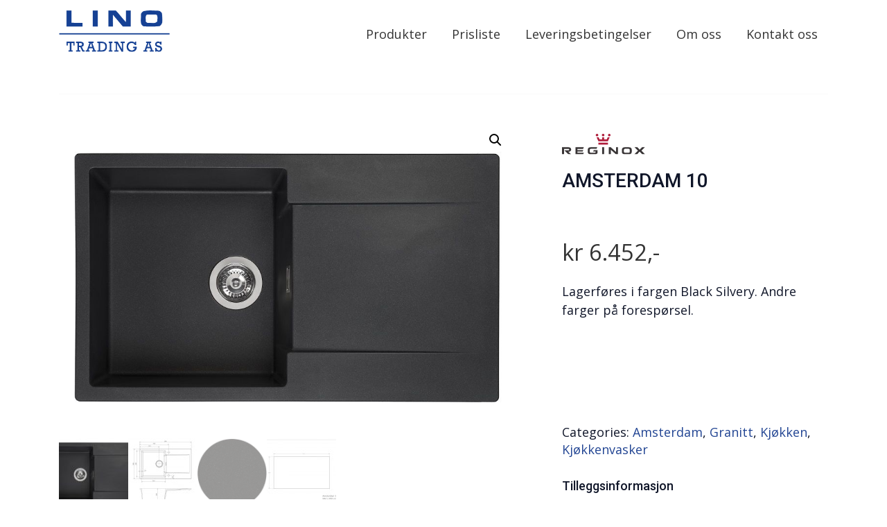

--- FILE ---
content_type: text/html; charset=UTF-8
request_url: https://lino.no/produkter/kjokken/kjokkenvasker/amsterdam-10/
body_size: 11890
content:
<!DOCTYPE html>
<html lang="en">
  <head>
    <meta name='robots' content='index, follow, max-image-preview:large, max-snippet:-1, max-video-preview:-1' />

	<!-- This site is optimized with the Yoast SEO plugin v26.7 - https://yoast.com/wordpress/plugins/seo/ -->
	<title>AMSTERDAM 10 | Lino Trading</title>
	<link rel="canonical" href="https://lino.no/produkter/kjokken/kjokkenvasker/amsterdam-10/" />
	<meta property="og:locale" content="en_US" />
	<meta property="og:type" content="article" />
	<meta property="og:title" content="AMSTERDAM 10 | Lino Trading" />
	<meta property="og:description" content="Lagerføres i fargen Black Silvery. Andre farger på forespørsel.  &nbsp;  &nbsp;" />
	<meta property="og:url" content="https://lino.no/produkter/kjokken/kjokkenvasker/amsterdam-10/" />
	<meta property="og:site_name" content="Lino Trading" />
	<meta property="article:publisher" content="https://www.facebook.com/LinoTradingAS/" />
	<meta property="article:modified_time" content="2025-02-25T13:10:41+00:00" />
	<meta property="og:image" content="https://lino.no/wp-content/uploads/2018/04/R30929_1.jpg" />
	<meta property="og:image:width" content="943" />
	<meta property="og:image:height" content="572" />
	<meta property="og:image:type" content="image/jpeg" />
	<meta name="twitter:card" content="summary_large_image" />
	<meta name="twitter:label1" content="Est. reading time" />
	<meta name="twitter:data1" content="1 minute" />
	<script type="application/ld+json" class="yoast-schema-graph">{"@context":"https://schema.org","@graph":[{"@type":"WebPage","@id":"https://lino.no/produkter/kjokken/kjokkenvasker/amsterdam-10/","url":"https://lino.no/produkter/kjokken/kjokkenvasker/amsterdam-10/","name":"AMSTERDAM 10 | Lino Trading","isPartOf":{"@id":"https://lino.no/#website"},"primaryImageOfPage":{"@id":"https://lino.no/produkter/kjokken/kjokkenvasker/amsterdam-10/#primaryimage"},"image":{"@id":"https://lino.no/produkter/kjokken/kjokkenvasker/amsterdam-10/#primaryimage"},"thumbnailUrl":"https://lino.no/wp-content/uploads/2018/04/R30929_1.jpg","datePublished":"2018-04-30T10:58:06+00:00","dateModified":"2025-02-25T13:10:41+00:00","breadcrumb":{"@id":"https://lino.no/produkter/kjokken/kjokkenvasker/amsterdam-10/#breadcrumb"},"inLanguage":"en-US","potentialAction":[{"@type":"ReadAction","target":["https://lino.no/produkter/kjokken/kjokkenvasker/amsterdam-10/"]}]},{"@type":"ImageObject","inLanguage":"en-US","@id":"https://lino.no/produkter/kjokken/kjokkenvasker/amsterdam-10/#primaryimage","url":"https://lino.no/wp-content/uploads/2018/04/R30929_1.jpg","contentUrl":"https://lino.no/wp-content/uploads/2018/04/R30929_1.jpg","width":943,"height":572},{"@type":"BreadcrumbList","@id":"https://lino.no/produkter/kjokken/kjokkenvasker/amsterdam-10/#breadcrumb","itemListElement":[{"@type":"ListItem","position":1,"name":"Hjem","item":"https://lino.no/"},{"@type":"ListItem","position":2,"name":"Produkter","item":"https://lino.no/produkter/"},{"@type":"ListItem","position":3,"name":"Kjøkken","item":"https://lino.no/produktkategori/kjokken/"},{"@type":"ListItem","position":4,"name":"AMSTERDAM 10"}]},{"@type":"WebSite","@id":"https://lino.no/#website","url":"https://lino.no/","name":"Lino Trading","description":"Vasker og armaturer til kjøkken og bad","potentialAction":[{"@type":"SearchAction","target":{"@type":"EntryPoint","urlTemplate":"https://lino.no/?s={search_term_string}"},"query-input":{"@type":"PropertyValueSpecification","valueRequired":true,"valueName":"search_term_string"}}],"inLanguage":"en-US"}]}</script>
	<!-- / Yoast SEO plugin. -->


<link rel="alternate" title="oEmbed (JSON)" type="application/json+oembed" href="https://lino.no/wp-json/oembed/1.0/embed?url=https%3A%2F%2Flino.no%2Fprodukter%2Fkjokken%2Fkjokkenvasker%2Famsterdam-10%2F" />
<link rel="alternate" title="oEmbed (XML)" type="text/xml+oembed" href="https://lino.no/wp-json/oembed/1.0/embed?url=https%3A%2F%2Flino.no%2Fprodukter%2Fkjokken%2Fkjokkenvasker%2Famsterdam-10%2F&#038;format=xml" />
<style id='wp-img-auto-sizes-contain-inline-css' type='text/css'>
img:is([sizes=auto i],[sizes^="auto," i]){contain-intrinsic-size:3000px 1500px}
/*# sourceURL=wp-img-auto-sizes-contain-inline-css */
</style>
<style id='wp-emoji-styles-inline-css' type='text/css'>

	img.wp-smiley, img.emoji {
		display: inline !important;
		border: none !important;
		box-shadow: none !important;
		height: 1em !important;
		width: 1em !important;
		margin: 0 0.07em !important;
		vertical-align: -0.1em !important;
		background: none !important;
		padding: 0 !important;
	}
/*# sourceURL=wp-emoji-styles-inline-css */
</style>
<style id='wp-block-library-inline-css' type='text/css'>
:root{--wp-block-synced-color:#7a00df;--wp-block-synced-color--rgb:122,0,223;--wp-bound-block-color:var(--wp-block-synced-color);--wp-editor-canvas-background:#ddd;--wp-admin-theme-color:#007cba;--wp-admin-theme-color--rgb:0,124,186;--wp-admin-theme-color-darker-10:#006ba1;--wp-admin-theme-color-darker-10--rgb:0,107,160.5;--wp-admin-theme-color-darker-20:#005a87;--wp-admin-theme-color-darker-20--rgb:0,90,135;--wp-admin-border-width-focus:2px}@media (min-resolution:192dpi){:root{--wp-admin-border-width-focus:1.5px}}.wp-element-button{cursor:pointer}:root .has-very-light-gray-background-color{background-color:#eee}:root .has-very-dark-gray-background-color{background-color:#313131}:root .has-very-light-gray-color{color:#eee}:root .has-very-dark-gray-color{color:#313131}:root .has-vivid-green-cyan-to-vivid-cyan-blue-gradient-background{background:linear-gradient(135deg,#00d084,#0693e3)}:root .has-purple-crush-gradient-background{background:linear-gradient(135deg,#34e2e4,#4721fb 50%,#ab1dfe)}:root .has-hazy-dawn-gradient-background{background:linear-gradient(135deg,#faaca8,#dad0ec)}:root .has-subdued-olive-gradient-background{background:linear-gradient(135deg,#fafae1,#67a671)}:root .has-atomic-cream-gradient-background{background:linear-gradient(135deg,#fdd79a,#004a59)}:root .has-nightshade-gradient-background{background:linear-gradient(135deg,#330968,#31cdcf)}:root .has-midnight-gradient-background{background:linear-gradient(135deg,#020381,#2874fc)}:root{--wp--preset--font-size--normal:16px;--wp--preset--font-size--huge:42px}.has-regular-font-size{font-size:1em}.has-larger-font-size{font-size:2.625em}.has-normal-font-size{font-size:var(--wp--preset--font-size--normal)}.has-huge-font-size{font-size:var(--wp--preset--font-size--huge)}.has-text-align-center{text-align:center}.has-text-align-left{text-align:left}.has-text-align-right{text-align:right}.has-fit-text{white-space:nowrap!important}#end-resizable-editor-section{display:none}.aligncenter{clear:both}.items-justified-left{justify-content:flex-start}.items-justified-center{justify-content:center}.items-justified-right{justify-content:flex-end}.items-justified-space-between{justify-content:space-between}.screen-reader-text{border:0;clip-path:inset(50%);height:1px;margin:-1px;overflow:hidden;padding:0;position:absolute;width:1px;word-wrap:normal!important}.screen-reader-text:focus{background-color:#ddd;clip-path:none;color:#444;display:block;font-size:1em;height:auto;left:5px;line-height:normal;padding:15px 23px 14px;text-decoration:none;top:5px;width:auto;z-index:100000}html :where(.has-border-color){border-style:solid}html :where([style*=border-top-color]){border-top-style:solid}html :where([style*=border-right-color]){border-right-style:solid}html :where([style*=border-bottom-color]){border-bottom-style:solid}html :where([style*=border-left-color]){border-left-style:solid}html :where([style*=border-width]){border-style:solid}html :where([style*=border-top-width]){border-top-style:solid}html :where([style*=border-right-width]){border-right-style:solid}html :where([style*=border-bottom-width]){border-bottom-style:solid}html :where([style*=border-left-width]){border-left-style:solid}html :where(img[class*=wp-image-]){height:auto;max-width:100%}:where(figure){margin:0 0 1em}html :where(.is-position-sticky){--wp-admin--admin-bar--position-offset:var(--wp-admin--admin-bar--height,0px)}@media screen and (max-width:600px){html :where(.is-position-sticky){--wp-admin--admin-bar--position-offset:0px}}
/*wp_block_styles_on_demand_placeholder:696c7aaf43f0e*/
/*# sourceURL=wp-block-library-inline-css */
</style>
<style id='classic-theme-styles-inline-css' type='text/css'>
/*! This file is auto-generated */
.wp-block-button__link{color:#fff;background-color:#32373c;border-radius:9999px;box-shadow:none;text-decoration:none;padding:calc(.667em + 2px) calc(1.333em + 2px);font-size:1.125em}.wp-block-file__button{background:#32373c;color:#fff;text-decoration:none}
/*# sourceURL=/wp-includes/css/classic-themes.min.css */
</style>
<link rel='stylesheet' id='photoswipe-css' href='https://lino.no/wp-content/plugins/woocommerce/assets/css/photoswipe/photoswipe.min.css?ver=10.4.3' type='text/css' media='all' />
<link rel='stylesheet' id='photoswipe-default-skin-css' href='https://lino.no/wp-content/plugins/woocommerce/assets/css/photoswipe/default-skin/default-skin.min.css?ver=10.4.3' type='text/css' media='all' />
<link rel='stylesheet' id='woocommerce-layout-css' href='https://lino.no/wp-content/plugins/woocommerce/assets/css/woocommerce-layout.css?ver=10.4.3' type='text/css' media='all' />
<link rel='stylesheet' id='woocommerce-smallscreen-css' href='https://lino.no/wp-content/plugins/woocommerce/assets/css/woocommerce-smallscreen.css?ver=10.4.3' type='text/css' media='only screen and (max-width: 768px)' />
<link rel='stylesheet' id='woocommerce-general-css' href='https://lino.no/wp-content/plugins/woocommerce/assets/css/woocommerce.css?ver=10.4.3' type='text/css' media='all' />
<style id='woocommerce-inline-inline-css' type='text/css'>
.woocommerce form .form-row .required { visibility: visible; }
/*# sourceURL=woocommerce-inline-inline-css */
</style>
<link rel='stylesheet' id='yith-wcan-shortcodes-css' href='https://lino.no/wp-content/plugins/yith-woocommerce-ajax-navigation/assets/css/shortcodes.css?ver=5.16.0' type='text/css' media='all' />
<style id='yith-wcan-shortcodes-inline-css' type='text/css'>
:root{
	--yith-wcan-filters_colors_titles: #434343;
	--yith-wcan-filters_colors_background: #FFFFFF;
	--yith-wcan-filters_colors_accent: #A7144C;
	--yith-wcan-filters_colors_accent_r: 167;
	--yith-wcan-filters_colors_accent_g: 20;
	--yith-wcan-filters_colors_accent_b: 76;
	--yith-wcan-color_swatches_border_radius: 100%;
	--yith-wcan-color_swatches_size: 30px;
	--yith-wcan-labels_style_background: #FFFFFF;
	--yith-wcan-labels_style_background_hover: #A7144C;
	--yith-wcan-labels_style_background_active: #A7144C;
	--yith-wcan-labels_style_text: #434343;
	--yith-wcan-labels_style_text_hover: #FFFFFF;
	--yith-wcan-labels_style_text_active: #FFFFFF;
	--yith-wcan-anchors_style_text: #434343;
	--yith-wcan-anchors_style_text_hover: #A7144C;
	--yith-wcan-anchors_style_text_active: #A7144C;
}
/*# sourceURL=yith-wcan-shortcodes-inline-css */
</style>
<link rel='stylesheet' id='ywctm-frontend-css' href='https://lino.no/wp-content/plugins/yith-woocommerce-catalog-mode/assets/css/frontend.css?ver=2.51.0' type='text/css' media='all' />
<style id='ywctm-frontend-inline-css' type='text/css'>
form.cart button.single_add_to_cart_button, .ppc-button-wrapper, .wc-ppcp-paylater-msg__container, form.cart .quantity, .widget.woocommerce.widget_shopping_cart{display: none !important}
/*# sourceURL=ywctm-frontend-inline-css */
</style>
<script type="text/javascript" src="https://lino.no/wp-includes/js/jquery/jquery.min.js?ver=3.7.1" id="jquery-core-js"></script>
<script type="text/javascript" src="https://lino.no/wp-includes/js/jquery/jquery-migrate.min.js?ver=3.4.1" id="jquery-migrate-js"></script>
<script type="text/javascript" src="https://lino.no/wp-content/plugins/woocommerce/assets/js/zoom/jquery.zoom.min.js?ver=1.7.21-wc.10.4.3" id="wc-zoom-js" defer="defer" data-wp-strategy="defer"></script>
<script type="text/javascript" src="https://lino.no/wp-content/plugins/woocommerce/assets/js/flexslider/jquery.flexslider.min.js?ver=2.7.2-wc.10.4.3" id="wc-flexslider-js" defer="defer" data-wp-strategy="defer"></script>
<script type="text/javascript" src="https://lino.no/wp-content/plugins/woocommerce/assets/js/photoswipe/photoswipe.min.js?ver=4.1.1-wc.10.4.3" id="wc-photoswipe-js" defer="defer" data-wp-strategy="defer"></script>
<script type="text/javascript" src="https://lino.no/wp-content/plugins/woocommerce/assets/js/photoswipe/photoswipe-ui-default.min.js?ver=4.1.1-wc.10.4.3" id="wc-photoswipe-ui-default-js" defer="defer" data-wp-strategy="defer"></script>
<script type="text/javascript" id="wc-single-product-js-extra">
/* <![CDATA[ */
var wc_single_product_params = {"i18n_required_rating_text":"Please select a rating","i18n_rating_options":["1 of 5 stars","2 of 5 stars","3 of 5 stars","4 of 5 stars","5 of 5 stars"],"i18n_product_gallery_trigger_text":"View full-screen image gallery","review_rating_required":"yes","flexslider":{"rtl":false,"animation":"slide","smoothHeight":true,"directionNav":false,"controlNav":"thumbnails","slideshow":false,"animationSpeed":500,"animationLoop":false,"allowOneSlide":false},"zoom_enabled":"1","zoom_options":[],"photoswipe_enabled":"1","photoswipe_options":{"shareEl":false,"closeOnScroll":false,"history":false,"hideAnimationDuration":0,"showAnimationDuration":0},"flexslider_enabled":"1"};
//# sourceURL=wc-single-product-js-extra
/* ]]> */
</script>
<script type="text/javascript" src="https://lino.no/wp-content/plugins/woocommerce/assets/js/frontend/single-product.min.js?ver=10.4.3" id="wc-single-product-js" defer="defer" data-wp-strategy="defer"></script>
<script type="text/javascript" src="https://lino.no/wp-content/plugins/woocommerce/assets/js/jquery-blockui/jquery.blockUI.min.js?ver=2.7.0-wc.10.4.3" id="wc-jquery-blockui-js" defer="defer" data-wp-strategy="defer"></script>
<script type="text/javascript" src="https://lino.no/wp-content/plugins/woocommerce/assets/js/js-cookie/js.cookie.min.js?ver=2.1.4-wc.10.4.3" id="wc-js-cookie-js" defer="defer" data-wp-strategy="defer"></script>
<script type="text/javascript" id="woocommerce-js-extra">
/* <![CDATA[ */
var woocommerce_params = {"ajax_url":"/wp-admin/admin-ajax.php","wc_ajax_url":"/?wc-ajax=%%endpoint%%","i18n_password_show":"Show password","i18n_password_hide":"Hide password"};
//# sourceURL=woocommerce-js-extra
/* ]]> */
</script>
<script type="text/javascript" src="https://lino.no/wp-content/plugins/woocommerce/assets/js/frontend/woocommerce.min.js?ver=10.4.3" id="woocommerce-js" defer="defer" data-wp-strategy="defer"></script>
<link rel="https://api.w.org/" href="https://lino.no/wp-json/" /><link rel="alternate" title="JSON" type="application/json" href="https://lino.no/wp-json/wp/v2/product/3443" /><link rel="EditURI" type="application/rsd+xml" title="RSD" href="https://lino.no/xmlrpc.php?rsd" />
<link rel='shortlink' href='https://lino.no/?p=3443' />
	<noscript><style>.woocommerce-product-gallery{ opacity: 1 !important; }</style></noscript>
	<link rel="icon" href="https://lino.no/wp-content/uploads/2020/01/cropped-Asset-2@80x-32x32.png" sizes="32x32" />
<link rel="icon" href="https://lino.no/wp-content/uploads/2020/01/cropped-Asset-2@80x-192x192.png" sizes="192x192" />
<link rel="apple-touch-icon" href="https://lino.no/wp-content/uploads/2020/01/cropped-Asset-2@80x-180x180.png" />
<meta name="msapplication-TileImage" content="https://lino.no/wp-content/uploads/2020/01/cropped-Asset-2@80x-270x270.png" />
		<style type="text/css" id="wp-custom-css">
			.flex-control-thumbs li {
	max-width: 30%;
}
.fdv.button {
	 background-color: #224593 !important;    
 color: #fff !important;
}
.fdv.button:hover {
	opacity: 0.8;
}
.slider_bg {
position: absolute;
	width: 100%;
	height: 100vh;
}
.slider_bg img {
	width: 100%;
	height: 100%;
	object-fit: cover;
}
.center_module img {
	mix-blend-mode: soft-light !important;
	opacity: 0.6 !important;
}
.has_bg_color.darkblue h1 a {
	color: #fff;
}
.style_2 h1 {
	margin: 2rem 0px !important;
	text-align: left !important;
}
#slides {
	position: relative;
}
.slider_module {
	height: 100vh;
position: relative;
}
.article-header .row {
	display: flex;
	justify-content: center;
}
.col-xl-auto {
max-width: 800px;
}
.row.justify-content-center {
	display: flex;
	justify-content: center;
	margin-top: 2rem;
}
.woocommerce div.product div.images .flex-control-thumbs li {
	width: auto !important;
}
.slide-caption h1 {
	color: #fff !important;
}
		</style>
		    <meta charset="utf-8">
<meta name="google-site-verification" content="wqOtMQZyC5WWd4bgWMynDWeqsYOYlKDNV1Y2B_bB-0E" />    <!--<meta http-equiv="X-UA-Compatible" content="IE=edge,chrome=1" />-->
    <meta name="viewport" content="width=device-width, initial-scale=1">
    <meta name="description" content="Vasker og armaturer til kjøkken og bad">
    <meta name="author" content="">
    <!--<link rel="icon" href="../../favicon.ico">-->
    
    <!-- Bootstrap core CSS -->
    <link href="//maxcdn.bootstrapcdn.com/bootstrap/3.2.0/css/bootstrap.min.css" rel="stylesheet">
    <link rel="stylesheet" type="text/css" href="//cdn.jsdelivr.net/jquery.slick/1.6.0/slick.css"/>
    <link href="https://fonts.googleapis.com/css?family=Open+Sans:400,400i|Roboto:500,700" rel="stylesheet">
    <link href="//maxcdn.bootstrapcdn.com/font-awesome/4.2.0/css/font-awesome.min.css" rel="stylesheet">
    <link href="https://cdnjs.cloudflare.com/ajax/libs/select2/4.0.3/css/select2.min.css" rel="stylesheet" />
    <!-- HTML5 shim and Respond.js IE8 support of HTML5 elements and media queries -->
    <!--[if lt IE 9]>
    <script src="https://oss.maxcdn.com/html5shiv/3.7.2/html5shiv.min.js"></script>
    <script src="https://oss.maxcdn.com/respond/1.4.2/respond.min.js"></script>
    <![endif]-->
    <!--Folkeweb-default-style-->
      <!-- <link rel="stylesheet" href="//code.jquery.com/ui/1.11.4/themes/smoothness/jquery-ui.css"> -->
      
      <!-- <link href="https://lino.no/wp-content/themes/Theme-2-Single/js/magnific/magnific-popup.css" rel="stylesheet"> -->
      <link href="https://lino.no/wp-content/themes/Theme-2-Single/style.css?vs" rel="stylesheet">
      <!-- Kundens fonter og stilark -->
      <link href="https://lino.no/wp-content/themes/Theme-2-Single/css/kunde-stilark.css" rel="stylesheet">
      <link href="https://lino.no/wp-content/themes/Theme-2-Single/css/animate.css" rel="stylesheet">


      </head>
      <!-- NAVBAR
      ================================================== -->
      <body data-rsssl=1 id="page-top" data-spy="scroll" data-offset="200" data-target=".navbar-fixed-top" class="">

<div class="menuitems">
  <div class="burger"><i class="fa fa-times" aria-hidden="true"></i></div>
          <div class="meny"><ul id="menu-hovedmeny" class="menu"><li id="menu-item-3195" class="menu-item menu-item-type-post_type menu-item-object-page current_page_parent menu-item-3195"><a href="https://lino.no/produkter/">Produkter</a></li>
<li id="menu-item-3996" class="menu-item menu-item-type-custom menu-item-object-custom menu-item-3996"><a href="https://lino.no/wp-content/uploads/2025/09/Lino_-katalog-25.pdf">Prisliste</a></li>
<li id="menu-item-1853" class="menu-item menu-item-type-post_type menu-item-object-page menu-item-1853"><a href="https://lino.no/leveringsbetingelser/">Leveringsbetingelser</a></li>
<li id="menu-item-1851" class="menu-item menu-item-type-post_type menu-item-object-page menu-item-1851"><a href="https://lino.no/om-oss/">Om oss</a></li>
<li id="menu-item-1854" class="menu-item menu-item-type-post_type menu-item-object-page menu-item-1854"><a href="https://lino.no/kontakt-oss/">Kontakt oss</a></li>
<li class="search_menu"><form action="/" method="get">
    <input type="text" name="s" placeholder="Søkeord" id="search" value="" />
    <!-- <input type="image" alt="Search" src="https://lino.no/wp-content/themes/Theme-2-Single/images/search.png" /> -->
</form></li></ul></div>  
</div>

<nav class="navbar navbar-default navbar-fixed-top" role="navigation">
        <div class="container">
        <div class="row">
<div class="burger pull-right"><i class="fa fa-bars" aria-hidden="true"></i></div>

            <div class="col-sm-3">


                   <a class="navbar-brand page-scroll dark" href="#page-top" title="Lino Trading" rel="home"><img src="https://lino.no/wp-content/uploads/2020/01/Asset-2@80x.png" alt="Lino Trading"></a><a class="navbar-brand page-scroll white" href="#page-top" title="Lino Trading" rel="home"><img src="https://lino.no/wp-content/uploads/2020/01/LOGO@80x.png" alt="Lino Trading"></a>                  
   
    </div>
    <div class="col-sm-9">
    <div class="line_menu"><ul id="menu-hovedmeny-1" class="menu"><li class="menu-item menu-item-type-post_type menu-item-object-page menu-item-has-children current_page_parent menu-item-3195"><a href="https://lino.no/produkter/">Produkter</a>
<ul class="sub-menu">
	<li id="menu-item-3226" class="menu-item menu-item-type-taxonomy menu-item-object-product_cat current-product-ancestor current-menu-parent current-product-parent menu-item-has-children menu-item-3226"><a href="https://lino.no/produktkategori/kjokken/">Kjøkken</a>
	<ul class="sub-menu">
		<li id="menu-item-3232" class="menu-item menu-item-type-taxonomy menu-item-object-product_cat current-product-ancestor current-menu-parent current-product-parent menu-item-3232"><a href="https://lino.no/produktkategori/kjokken/kjokkenvasker/">Kjøkkenvasker</a></li>
		<li id="menu-item-3230" class="menu-item menu-item-type-taxonomy menu-item-object-product_cat menu-item-3230"><a href="https://lino.no/produktkategori/kjokken/kjokkenarmaturer/">Kjøkkenarmaturer</a></li>
		<li id="menu-item-3231" class="menu-item menu-item-type-taxonomy menu-item-object-product_cat menu-item-3231"><a href="https://lino.no/produktkategori/kjokken/avfallskvern/">Avfallskvern</a></li>
		<li id="menu-item-3229" class="menu-item menu-item-type-taxonomy menu-item-object-product_cat menu-item-3229"><a href="https://lino.no/produktkategori/kjokken/utstyr/">Utstyr/Avløp</a></li>
	</ul>
</li>
	<li id="menu-item-3225" class="menu-item menu-item-type-taxonomy menu-item-object-product_cat menu-item-has-children menu-item-3225"><a href="https://lino.no/produktkategori/bad/">Bad</a>
	<ul class="sub-menu">
		<li id="menu-item-3228" class="menu-item menu-item-type-taxonomy menu-item-object-product_cat menu-item-3228"><a href="https://lino.no/produktkategori/bad/baderomsservanter/">Baderomsservanter</a></li>
		<li id="menu-item-3227" class="menu-item menu-item-type-taxonomy menu-item-object-product_cat menu-item-3227"><a href="https://lino.no/produktkategori/bad/baderomsarmaturer/">Baderomsarmaturer</a></li>
		<li id="menu-item-3234" class="menu-item menu-item-type-taxonomy menu-item-object-product_cat menu-item-3234"><a href="https://lino.no/produktkategori/bad/speil/">Speil</a></li>
	</ul>
</li>
</ul>
</li>
<li class="menu-item menu-item-type-custom menu-item-object-custom menu-item-3996"><a href="https://lino.no/wp-content/uploads/2025/09/Lino_-katalog-25.pdf">Prisliste</a></li>
<li class="menu-item menu-item-type-post_type menu-item-object-page menu-item-1853"><a href="https://lino.no/leveringsbetingelser/">Leveringsbetingelser</a></li>
<li class="menu-item menu-item-type-post_type menu-item-object-page menu-item-1851"><a href="https://lino.no/om-oss/">Om oss</a></li>
<li class="menu-item menu-item-type-post_type menu-item-object-page menu-item-1854"><a href="https://lino.no/kontakt-oss/">Kontakt oss</a></li>
<li class="search_menu"><form action="/" method="get">
    <input type="text" name="s" placeholder="Søkeord" id="search" value="" />
    <!-- <input type="image" alt="Search" src="https://lino.no/wp-content/themes/Theme-2-Single/images/search.png" /> -->
</form></li></ul></div>    </div>

</div>
    </div>
</nav>

<div class="page_wrap single_product"><div class="container main_content"><div class="row breadcrumbs"><div class="col-xs-12"> <div class="breadcrumbs_wrap"></div></div></div><div class="row"><div class="col-sm-3 left_sidebar"><div class="widget-area" role="complementary">
<h2>Produktkategorier</h2><ul class="product-categories"><li class="cat-item cat-item-13"><a href="https://lino.no/produktkategori/kjokken/kjokkenvasker/edelstal/">Edelstål</a></li>
<li class="cat-item cat-item-15"><a href="https://lino.no/produktkategori/kjokken/kjokkenvasker/granitt/">Granitt</a></li>
<li class="cat-item cat-item-14"><a href="https://lino.no/produktkategori/kjokken/kjokkenvasker/porselen/">Porselen</a></li>
</ul></div><!-- #primary-sidebar -->
</div><div class="col-sm-9 woocommerce"><div class="woocommerce-notices-wrapper"></div><div id="product-3443" class="product type-product post-3443 status-publish first instock product_cat-amsterdam product_cat-granitt product_cat-kjokken product_cat-kjokkenvasker has-post-thumbnail shipping-taxable purchasable product-type-simple">

	<div class="woocommerce-product-gallery woocommerce-product-gallery--with-images woocommerce-product-gallery--columns-4 images" data-columns="4" style="opacity: 0; transition: opacity .25s ease-in-out;">
	<div class="woocommerce-product-gallery__wrapper">
		<div data-thumb="https://lino.no/wp-content/uploads/2018/04/R30929_1-100x100.jpg" data-thumb-alt="AMSTERDAM 10" data-thumb-srcset="https://lino.no/wp-content/uploads/2018/04/R30929_1-100x100.jpg 100w, https://lino.no/wp-content/uploads/2018/04/R30929_1-180x180.jpg 180w, https://lino.no/wp-content/uploads/2018/04/R30929_1-500x500.jpg 500w"  data-thumb-sizes="(max-width: 100px) 100vw, 100px" class="woocommerce-product-gallery__image"><a href="https://lino.no/wp-content/uploads/2018/04/R30929_1.jpg"><img width="943" height="572" src="https://lino.no/wp-content/uploads/2018/04/R30929_1.jpg" class="wp-post-image" alt="AMSTERDAM 10" data-caption="" data-src="https://lino.no/wp-content/uploads/2018/04/R30929_1.jpg" data-large_image="https://lino.no/wp-content/uploads/2018/04/R30929_1.jpg" data-large_image_width="943" data-large_image_height="572" decoding="async" fetchpriority="high" srcset="https://lino.no/wp-content/uploads/2018/04/R30929_1.jpg 943w, https://lino.no/wp-content/uploads/2018/04/R30929_1-500x303.jpg 500w, https://lino.no/wp-content/uploads/2018/04/R30929_1-768x466.jpg 768w" sizes="(max-width: 943px) 100vw, 943px" /></a></div><div data-thumb="https://lino.no/wp-content/uploads/2018/04/Amsterdam-10-100x100.jpg" data-thumb-alt="AMSTERDAM 10 - Image 2" data-thumb-srcset="https://lino.no/wp-content/uploads/2018/04/Amsterdam-10-100x100.jpg 100w, https://lino.no/wp-content/uploads/2018/04/Amsterdam-10-180x180.jpg 180w, https://lino.no/wp-content/uploads/2018/04/Amsterdam-10-500x500.jpg 500w"  data-thumb-sizes="(max-width: 100px) 100vw, 100px" class="woocommerce-product-gallery__image"><a href="https://lino.no/wp-content/uploads/2018/04/Amsterdam-10.jpg"><img width="755" height="719" src="https://lino.no/wp-content/uploads/2018/04/Amsterdam-10.jpg" class="" alt="AMSTERDAM 10 - Image 2" data-caption="" data-src="https://lino.no/wp-content/uploads/2018/04/Amsterdam-10.jpg" data-large_image="https://lino.no/wp-content/uploads/2018/04/Amsterdam-10.jpg" data-large_image_width="755" data-large_image_height="719" decoding="async" srcset="https://lino.no/wp-content/uploads/2018/04/Amsterdam-10.jpg 755w, https://lino.no/wp-content/uploads/2018/04/Amsterdam-10-500x476.jpg 500w, https://lino.no/wp-content/uploads/2018/04/Amsterdam-10-600x571.jpg 600w" sizes="(max-width: 755px) 100vw, 755px" /></a></div><div data-thumb="https://lino.no/wp-content/uploads/2018/04/Reginox-Black-Silvery-100x100.jpg" data-thumb-alt="AMSTERDAM 10 - Image 3" data-thumb-srcset="https://lino.no/wp-content/uploads/2018/04/Reginox-Black-Silvery-100x100.jpg 100w, https://lino.no/wp-content/uploads/2018/04/Reginox-Black-Silvery-180x180.jpg 180w, https://lino.no/wp-content/uploads/2018/04/Reginox-Black-Silvery.jpg 429w"  data-thumb-sizes="(max-width: 100px) 100vw, 100px" class="woocommerce-product-gallery__image"><a href="https://lino.no/wp-content/uploads/2018/04/Reginox-Black-Silvery.jpg"><img width="429" height="435" src="https://lino.no/wp-content/uploads/2018/04/Reginox-Black-Silvery.jpg" class="" alt="AMSTERDAM 10 - Image 3" data-caption="" data-src="https://lino.no/wp-content/uploads/2018/04/Reginox-Black-Silvery.jpg" data-large_image="https://lino.no/wp-content/uploads/2018/04/Reginox-Black-Silvery.jpg" data-large_image_width="429" data-large_image_height="435" decoding="async" srcset="https://lino.no/wp-content/uploads/2018/04/Reginox-Black-Silvery.jpg 429w, https://lino.no/wp-content/uploads/2018/04/Reginox-Black-Silvery-100x100.jpg 100w" sizes="(max-width: 429px) 100vw, 429px" /></a></div><div data-thumb="https://lino.no/wp-content/uploads/2018/04/Amsterdam-10-cut-out-e1525353488395-100x100.jpg" data-thumb-alt="AMSTERDAM 10 - Image 4" data-thumb-srcset="https://lino.no/wp-content/uploads/2018/04/Amsterdam-10-cut-out-e1525353488395-100x100.jpg 100w, https://lino.no/wp-content/uploads/2018/04/Amsterdam-10-cut-out-e1525353488395-180x180.jpg 180w"  data-thumb-sizes="(max-width: 100px) 100vw, 100px" class="woocommerce-product-gallery__image"><a href="https://lino.no/wp-content/uploads/2018/04/Amsterdam-10-cut-out-e1525353488395.jpg"><img width="1000" height="707" src="https://lino.no/wp-content/uploads/2018/04/Amsterdam-10-cut-out-1024x724.jpg" class="" alt="AMSTERDAM 10 - Image 4" data-caption="" data-src="https://lino.no/wp-content/uploads/2018/04/Amsterdam-10-cut-out-e1525353488395.jpg" data-large_image="https://lino.no/wp-content/uploads/2018/04/Amsterdam-10-cut-out-e1525353488395.jpg" data-large_image_width="800" data-large_image_height="565" decoding="async" loading="lazy" srcset="https://lino.no/wp-content/uploads/2018/04/Amsterdam-10-cut-out-1024x724.jpg 1024w, https://lino.no/wp-content/uploads/2018/04/Amsterdam-10-cut-out-500x353.jpg 500w, https://lino.no/wp-content/uploads/2018/04/Amsterdam-10-cut-out-768x543.jpg 768w, https://lino.no/wp-content/uploads/2018/04/Amsterdam-10-cut-out-750x530.jpg 750w, https://lino.no/wp-content/uploads/2018/04/Amsterdam-10-cut-out-600x424.jpg 600w, https://lino.no/wp-content/uploads/2018/04/Amsterdam-10-cut-out-e1525353488395.jpg 800w" sizes="auto, (max-width: 1000px) 100vw, 1000px" /></a></div>	</div>
</div>

	<div class="summary entry-summary">
		<div class="leverandor_logo"><p><a href="https://www.reginox.com/" target="_blank" rel="noopener"><br />
<img class="alignnone size-full wp-image-2668" src="https://lino.no/wp-content/uploads/2024/04/logo-6.svg" alt="reginox-logo" width="150" height="38" /></a></p>
</div><h1 class="product_title entry-title">AMSTERDAM 10</h1><p class="price"><span class="woocommerce-Price-amount amount"><bdi><span class="woocommerce-Price-currencySymbol">&#107;&#114;</span>&nbsp;6.452</bdi></span>,-</p>
<div class="woocommerce-product-details__short-description">
	<p>Lagerføres i fargen Black Silvery. Andre farger på forespørsel.</p>
<p>&nbsp;</p>
<p>&nbsp;</p>
</div>

	
	<form class="cart" action="https://lino.no/produkter/kjokken/kjokkenvasker/amsterdam-10/" method="post" enctype='multipart/form-data'>
		
		<div class="quantity">
		<label class="screen-reader-text" for="quantity_696c7aaf4f67a">AMSTERDAM 10 quantity</label>
	<input
		type="number"
				id="quantity_696c7aaf4f67a"
		class="input-text qty text"
		name="quantity"
		value="1"
		aria-label="Product quantity"
				min="1"
							step="1"
			placeholder=""
			inputmode="numeric"
			autocomplete="off"
			/>
	</div>

		<button type="submit" name="add-to-cart" value="3443" class="single_add_to_cart_button button alt">Add to cart</button>

			</form>

	
<div class="product_meta">

	
	
	<span class="posted_in">Categories: <a href="https://lino.no/produktkategori/kjokken/kjokkenvasker/granitt/amsterdam/" rel="tag">Amsterdam</a>, <a href="https://lino.no/produktkategori/kjokken/kjokkenvasker/granitt/" rel="tag">Granitt</a>, <a href="https://lino.no/produktkategori/kjokken/" rel="tag">Kjøkken</a>, <a href="https://lino.no/produktkategori/kjokken/kjokkenvasker/" rel="tag">Kjøkkenvasker</a></span>
	
	
</div>
<h4>Tilleggsinformasjon</h4><table class="woocommerce-product-attributes shop_attributes" aria-label="Product Details">
			<tr class="woocommerce-product-attributes-item woocommerce-product-attributes-item--attribute_pa_leverandor">
			<th class="woocommerce-product-attributes-item__label" scope="row">Leverandør</th>
			<td class="woocommerce-product-attributes-item__value"><p>Reginox</p>
</td>
		</tr>
			<tr class="woocommerce-product-attributes-item woocommerce-product-attributes-item--attribute_pa_skapstorrelse">
			<th class="woocommerce-product-attributes-item__label" scope="row">Skapstørrelse</th>
			<td class="woocommerce-product-attributes-item__value"><p>60</p>
</td>
		</tr>
			<tr class="woocommerce-product-attributes-item woocommerce-product-attributes-item--attribute_pa_mal">
			<th class="woocommerce-product-attributes-item__label" scope="row">Mål</th>
			<td class="woocommerce-product-attributes-item__value"><p>860 x 500</p>
</td>
		</tr>
			<tr class="woocommerce-product-attributes-item woocommerce-product-attributes-item--attribute_artikkelnummer">
			<th class="woocommerce-product-attributes-item__label" scope="row">Artikkelnummer</th>
			<td class="woocommerce-product-attributes-item__value"><p>AM10.09</p>
</td>
		</tr>
			<tr class="woocommerce-product-attributes-item woocommerce-product-attributes-item--attribute_pa_monteringsmetode">
			<th class="woocommerce-product-attributes-item__label" scope="row">Monteringsmetode</th>
			<td class="woocommerce-product-attributes-item__value"><p>Nedfelling</p>
</td>
		</tr>
	</table>
<a href="https://lino.no/wp-content/uploads/2018/04/FDV-Granittvasker-Reginox-1.pdf" class="button fdv">Last ned FDV</a>	</div>

	
	<section class="related products">

					<h2>Related products</h2>
				<ul class="products columns-4">

			
					<li class="product type-product post-1962 status-publish first instock product_cat-kjokkenvasker product_cat-edelstal product_cat-ohio has-post-thumbnail shipping-taxable purchasable product-type-simple">
	<a href="https://lino.no/produkter/kjokken/kjokkenvasker/ohio-l-40-x-40-mkurvventil/" class="woocommerce-LoopProduct-link woocommerce-loop-product__link"><img width="180" height="180" src="https://lino.no/wp-content/uploads/2016/02/reginox-OHIO-L-40X40--180x180.jpg" class="attachment-woocommerce_thumbnail size-woocommerce_thumbnail" alt="OHIO L 40X40" decoding="async" loading="lazy" srcset="https://lino.no/wp-content/uploads/2016/02/reginox-OHIO-L-40X40--180x180.jpg 180w, https://lino.no/wp-content/uploads/2016/02/reginox-OHIO-L-40X40--100x100.jpg 100w" sizes="auto, (max-width: 180px) 100vw, 180px" /><h2 class="woocommerce-loop-product__title">OHIO L 40X40</h2>
	<span class="price"><span class="woocommerce-Price-amount amount"><bdi><span class="woocommerce-Price-currencySymbol">&#107;&#114;</span>&nbsp;8.768</bdi></span>,-</span>
</a></li>

			
					<li class="product type-product post-2054 status-publish instock product_cat-kjokkenvasker product_cat-edelstal product_cat-ottawa has-post-thumbnail shipping-taxable purchasable product-type-simple">
	<a href="https://lino.no/produkter/kjokken/kjokkenvasker/ottawa/" class="woocommerce-LoopProduct-link woocommerce-loop-product__link"><img width="180" height="180" src="https://lino.no/wp-content/uploads/2016/02/Ottawa-180x180.jpg" class="attachment-woocommerce_thumbnail size-woocommerce_thumbnail" alt="OTTAWA VASKEKAR" decoding="async" loading="lazy" srcset="https://lino.no/wp-content/uploads/2016/02/Ottawa-180x180.jpg 180w, https://lino.no/wp-content/uploads/2016/02/Ottawa-100x100.jpg 100w" sizes="auto, (max-width: 180px) 100vw, 180px" /><h2 class="woocommerce-loop-product__title">OTTAWA VASKEKAR</h2>
	<span class="price"><span class="woocommerce-Price-amount amount"><bdi><span class="woocommerce-Price-currencySymbol">&#107;&#114;</span>&nbsp;5.907</bdi></span>,-</span>
</a></li>

			
					<li class="product type-product post-2050 status-publish instock product_cat-kjokkenvasker product_cat-edelstal product_cat-moscow has-post-thumbnail shipping-taxable purchasable product-type-simple">
	<a href="https://lino.no/produkter/kjokken/kjokkenvasker/moscow/" class="woocommerce-LoopProduct-link woocommerce-loop-product__link"><img width="180" height="180" src="https://lino.no/wp-content/uploads/2016/02/Moscow-180x180.jpg" class="attachment-woocommerce_thumbnail size-woocommerce_thumbnail" alt="MOSCOW" decoding="async" loading="lazy" srcset="https://lino.no/wp-content/uploads/2016/02/Moscow-180x180.jpg 180w, https://lino.no/wp-content/uploads/2016/02/Moscow-100x100.jpg 100w" sizes="auto, (max-width: 180px) 100vw, 180px" /><h2 class="woocommerce-loop-product__title">MOSCOW</h2>
	<span class="price"><span class="woocommerce-Price-amount amount"><bdi><span class="woocommerce-Price-currencySymbol">&#107;&#114;</span>&nbsp;3.030</bdi></span>,-</span>
</a></li>

			
					<li class="product type-product post-2035 status-publish last instock product_cat-kjokkenvasker product_cat-edelstal product_cat-lr-18 has-post-thumbnail shipping-taxable purchasable product-type-simple">
	<a href="https://lino.no/produkter/kjokken/kjokkenvasker/r-18-2330-osk/" class="woocommerce-LoopProduct-link woocommerce-loop-product__link"><img width="180" height="180" src="https://lino.no/wp-content/uploads/2016/02/reginox-R-18-2330-OSK-180x180.jpg" class="attachment-woocommerce_thumbnail size-woocommerce_thumbnail" alt="R 18 2330 OSK" decoding="async" loading="lazy" srcset="https://lino.no/wp-content/uploads/2016/02/reginox-R-18-2330-OSK-180x180.jpg 180w, https://lino.no/wp-content/uploads/2016/02/reginox-R-18-2330-OSK-100x100.jpg 100w" sizes="auto, (max-width: 180px) 100vw, 180px" /><h2 class="woocommerce-loop-product__title">R 18 2330 OSK</h2>
	<span class="price"><span class="woocommerce-Price-amount amount"><bdi><span class="woocommerce-Price-currencySymbol">&#107;&#114;</span>&nbsp;2.556</bdi></span>,-</span>
</a></li>

			
		</ul>

	</section>
	</div>

</div></div></div></div></div><section class="footer">
  <div class="container">
    <div class="row">
      <footer>
   
<div class="col-xs-12 col-sm-4 widget-area" role="complementary">
<h2>Kontaktinfo</h2>			<div class="textwidget"><p>Tel: 35 57 35 80</p>
<p>E-post: <a href="mailto:post@lino.no"> post@lino.no</a></p>
<p>Idunns Veg 6, 3911 Porsgrunn</p>
<p>&nbsp;<br />
<iframe src="https://www.google.com/maps/embed?pb=!1m18!1m12!1m3!1d2046.0330597933028!2d9.66323121607998!3d59.148575981595954!2m3!1f0!2f0!3f0!3m2!1i1024!2i768!4f13.1!3m3!1m2!1s0x46472079ca1b12b1%3A0xfd819ccc1327a23b!2sIdunns+veg+6%2C+3911+Porsgrunn!5e0!3m2!1sno!2sno!4v1507536054699" frameborder="0" style="border:0;width:100%" allowfullscreen></iframe></p>
</div>
		</div><!-- #primary-sidebar -->

<div class="col-xs-12 col-sm-4 widget-area" role="complementary">
<h2>Åpningstider</h2>			<div class="textwidget"><p><strong>Mandag &#8211; Torsdag<br />
</strong><span class="klokken fraKlokken" style="font-size: 16px;">08:30</span><span style="font-size: 16px;"> til </span><span class="klokken tilKlokken" style="font-size: 16px;">16:00</span></p>
<div class="apningstider">
<div class="dag group">
<p><strong>Fredag<br />
</strong><span class="klokken fraKlokken">08:30</span> til <span class="klokken tilKlokken">15:30</span></p>
</div>
</div>
</div>
		</div><!-- #primary-sidebar -->

<div class="col-xs-12 col-sm-4 widget-area" role="complementary">
<div class="widgetarea"><h2>Sosiale medier</h2>			<div class="textwidget"><p><a href="http://www.facebook.com/LinoTradingAS/"><br />
<i class="fa fa-facebook-square"></i><br />
</a> <a href="http://www.instagram.com/linotrading/"><br />
<i class="fa fa-instagram"></i><br />
</a></p>
</div>
		</div></div><!-- #primary-sidebar -->
<div class="clearfix"></div>

</footer>
    </div>

  </div>

<div id="developedby"><a href="https://folkebadet.no"><img src="https://folkebadet.no/wp-content/uploads/2014/10/Folkebadet_logo_hvit1.png" alt="Folkebadet.no"></a></div>
</section>
  <script type="speculationrules">
{"prefetch":[{"source":"document","where":{"and":[{"href_matches":"/*"},{"not":{"href_matches":["/wp-*.php","/wp-admin/*","/wp-content/uploads/*","/wp-content/*","/wp-content/plugins/*","/wp-content/themes/Theme-2-Single/*","/*\\?(.+)"]}},{"not":{"selector_matches":"a[rel~=\"nofollow\"]"}},{"not":{"selector_matches":".no-prefetch, .no-prefetch a"}}]},"eagerness":"conservative"}]}
</script>
<script type="application/ld+json">{"@context":"https://schema.org/","@type":"Product","@id":"https://lino.no/produkter/kjokken/kjokkenvasker/amsterdam-10/#product","name":"AMSTERDAM 10","url":"https://lino.no/produkter/kjokken/kjokkenvasker/amsterdam-10/","description":"Lagerf\u00f8res i fargen Black Silvery. Andre farger p\u00e5 foresp\u00f8rsel.\r\n\r\n&amp;nbsp;\r\n\r\n&amp;nbsp;","image":"https://lino.no/wp-content/uploads/2018/04/R30929_1.jpg","sku":3443,"offers":[{"@type":"Offer","priceSpecification":[{"@type":"UnitPriceSpecification","price":"6452","priceCurrency":"NOK","valueAddedTaxIncluded":false,"validThrough":"2027-12-31"}],"priceValidUntil":"2027-12-31","availability":"https://schema.org/InStock","url":"https://lino.no/produkter/kjokken/kjokkenvasker/amsterdam-10/","seller":{"@type":"Organization","name":"Lino Trading","url":"https://lino.no"}}]}</script>
<div id="photoswipe-fullscreen-dialog" class="pswp" tabindex="-1" role="dialog" aria-modal="true" aria-hidden="true" aria-label="Full screen image">
	<div class="pswp__bg"></div>
	<div class="pswp__scroll-wrap">
		<div class="pswp__container">
			<div class="pswp__item"></div>
			<div class="pswp__item"></div>
			<div class="pswp__item"></div>
		</div>
		<div class="pswp__ui pswp__ui--hidden">
			<div class="pswp__top-bar">
				<div class="pswp__counter"></div>
				<button class="pswp__button pswp__button--zoom" aria-label="Zoom in/out"></button>
				<button class="pswp__button pswp__button--fs" aria-label="Toggle fullscreen"></button>
				<button class="pswp__button pswp__button--share" aria-label="Share"></button>
				<button class="pswp__button pswp__button--close" aria-label="Close (Esc)"></button>
				<div class="pswp__preloader">
					<div class="pswp__preloader__icn">
						<div class="pswp__preloader__cut">
							<div class="pswp__preloader__donut"></div>
						</div>
					</div>
				</div>
			</div>
			<div class="pswp__share-modal pswp__share-modal--hidden pswp__single-tap">
				<div class="pswp__share-tooltip"></div>
			</div>
			<button class="pswp__button pswp__button--arrow--left" aria-label="Previous (arrow left)"></button>
			<button class="pswp__button pswp__button--arrow--right" aria-label="Next (arrow right)"></button>
			<div class="pswp__caption">
				<div class="pswp__caption__center"></div>
			</div>
		</div>
	</div>
</div>
<script type="text/javascript" src="https://lino.no/wp-content/plugins/woocommerce/assets/js/sourcebuster/sourcebuster.min.js?ver=10.4.3" id="sourcebuster-js-js"></script>
<script type="text/javascript" id="wc-order-attribution-js-extra">
/* <![CDATA[ */
var wc_order_attribution = {"params":{"lifetime":1.0e-5,"session":30,"base64":false,"ajaxurl":"https://lino.no/wp-admin/admin-ajax.php","prefix":"wc_order_attribution_","allowTracking":true},"fields":{"source_type":"current.typ","referrer":"current_add.rf","utm_campaign":"current.cmp","utm_source":"current.src","utm_medium":"current.mdm","utm_content":"current.cnt","utm_id":"current.id","utm_term":"current.trm","utm_source_platform":"current.plt","utm_creative_format":"current.fmt","utm_marketing_tactic":"current.tct","session_entry":"current_add.ep","session_start_time":"current_add.fd","session_pages":"session.pgs","session_count":"udata.vst","user_agent":"udata.uag"}};
//# sourceURL=wc-order-attribution-js-extra
/* ]]> */
</script>
<script type="text/javascript" src="https://lino.no/wp-content/plugins/woocommerce/assets/js/frontend/order-attribution.min.js?ver=10.4.3" id="wc-order-attribution-js"></script>
<script id="wp-emoji-settings" type="application/json">
{"baseUrl":"https://s.w.org/images/core/emoji/17.0.2/72x72/","ext":".png","svgUrl":"https://s.w.org/images/core/emoji/17.0.2/svg/","svgExt":".svg","source":{"concatemoji":"https://lino.no/wp-includes/js/wp-emoji-release.min.js?ver=6.9"}}
</script>
<script type="module">
/* <![CDATA[ */
/*! This file is auto-generated */
const a=JSON.parse(document.getElementById("wp-emoji-settings").textContent),o=(window._wpemojiSettings=a,"wpEmojiSettingsSupports"),s=["flag","emoji"];function i(e){try{var t={supportTests:e,timestamp:(new Date).valueOf()};sessionStorage.setItem(o,JSON.stringify(t))}catch(e){}}function c(e,t,n){e.clearRect(0,0,e.canvas.width,e.canvas.height),e.fillText(t,0,0);t=new Uint32Array(e.getImageData(0,0,e.canvas.width,e.canvas.height).data);e.clearRect(0,0,e.canvas.width,e.canvas.height),e.fillText(n,0,0);const a=new Uint32Array(e.getImageData(0,0,e.canvas.width,e.canvas.height).data);return t.every((e,t)=>e===a[t])}function p(e,t){e.clearRect(0,0,e.canvas.width,e.canvas.height),e.fillText(t,0,0);var n=e.getImageData(16,16,1,1);for(let e=0;e<n.data.length;e++)if(0!==n.data[e])return!1;return!0}function u(e,t,n,a){switch(t){case"flag":return n(e,"\ud83c\udff3\ufe0f\u200d\u26a7\ufe0f","\ud83c\udff3\ufe0f\u200b\u26a7\ufe0f")?!1:!n(e,"\ud83c\udde8\ud83c\uddf6","\ud83c\udde8\u200b\ud83c\uddf6")&&!n(e,"\ud83c\udff4\udb40\udc67\udb40\udc62\udb40\udc65\udb40\udc6e\udb40\udc67\udb40\udc7f","\ud83c\udff4\u200b\udb40\udc67\u200b\udb40\udc62\u200b\udb40\udc65\u200b\udb40\udc6e\u200b\udb40\udc67\u200b\udb40\udc7f");case"emoji":return!a(e,"\ud83e\u1fac8")}return!1}function f(e,t,n,a){let r;const o=(r="undefined"!=typeof WorkerGlobalScope&&self instanceof WorkerGlobalScope?new OffscreenCanvas(300,150):document.createElement("canvas")).getContext("2d",{willReadFrequently:!0}),s=(o.textBaseline="top",o.font="600 32px Arial",{});return e.forEach(e=>{s[e]=t(o,e,n,a)}),s}function r(e){var t=document.createElement("script");t.src=e,t.defer=!0,document.head.appendChild(t)}a.supports={everything:!0,everythingExceptFlag:!0},new Promise(t=>{let n=function(){try{var e=JSON.parse(sessionStorage.getItem(o));if("object"==typeof e&&"number"==typeof e.timestamp&&(new Date).valueOf()<e.timestamp+604800&&"object"==typeof e.supportTests)return e.supportTests}catch(e){}return null}();if(!n){if("undefined"!=typeof Worker&&"undefined"!=typeof OffscreenCanvas&&"undefined"!=typeof URL&&URL.createObjectURL&&"undefined"!=typeof Blob)try{var e="postMessage("+f.toString()+"("+[JSON.stringify(s),u.toString(),c.toString(),p.toString()].join(",")+"));",a=new Blob([e],{type:"text/javascript"});const r=new Worker(URL.createObjectURL(a),{name:"wpTestEmojiSupports"});return void(r.onmessage=e=>{i(n=e.data),r.terminate(),t(n)})}catch(e){}i(n=f(s,u,c,p))}t(n)}).then(e=>{for(const n in e)a.supports[n]=e[n],a.supports.everything=a.supports.everything&&a.supports[n],"flag"!==n&&(a.supports.everythingExceptFlag=a.supports.everythingExceptFlag&&a.supports[n]);var t;a.supports.everythingExceptFlag=a.supports.everythingExceptFlag&&!a.supports.flag,a.supports.everything||((t=a.source||{}).concatemoji?r(t.concatemoji):t.wpemoji&&t.twemoji&&(r(t.twemoji),r(t.wpemoji)))});
//# sourceURL=https://lino.no/wp-includes/js/wp-emoji-loader.min.js
/* ]]> */
</script>
<div id="fb-root"></div>
<script>(function(d, s, id) {
  var js, fjs = d.getElementsByTagName(s)[0];
  if (d.getElementById(id)) return;
  js = d.createElement(s); js.id = id;
  js.src = "//connect.facebook.net/nb_NO/sdk.js#xfbml=1&version=v2.3&appId=609489232494969";
  fjs.parentNode.insertBefore(js, fjs);
}(document, 'script', 'facebook-jssdk'));</script>
  <!-- Bootstrap core JavaScript
  ================================================== -->
  <!-- Placed at the end of the document so the pages load faster -->
  <script src="//code.jquery.com/jquery-2.1.1.min.js"></script>
  <script src="//maxcdn.bootstrapcdn.com/bootstrap/3.2.0/js/bootstrap.min.js"></script>
  <script src="https://lino.no/wp-content/themes/Theme-2-Single/js/jquery.easing.min.js"></script>
  <script src="//code.jquery.com/ui/1.11.4/jquery-ui.js"></script>
  <script type="text/javascript" src="//cdn.jsdelivr.net/jquery.slick/1.6.0/slick.min.js"></script>
 <script src="https://lino.no/wp-content/themes/Theme-2-Single/js/scripts.js"></script>
 <script src="https://lino.no/wp-content/themes/Theme-2-Single/js/single-page.js"></script>
  <script src="https://lino.no/wp-content/themes/Theme-2-Single/js/wow.js"></script>
  <script src="https://lino.no/wp-content/themes/Theme-2-Single/js/scrollreveal.js"></script>
  <script src="https://lino.no/wp-content/themes/Theme-2-Single/js/themescripts.js"></script>
<script src="https://cdnjs.cloudflare.com/ajax/libs/select2/4.0.3/js/select2.min.js"></script>
    <script>



 


    var off = 250;
 wow = new WOW(
    {
      offset:       off,
      mobile: false         // default
    }
  )

  wow.init();


  </script>

<script src="https://code.jquery.com/ui/1.12.1/jquery-ui.js"></script>
  <script>
  $( function() {
    $( "#tabs" ).tabs();
    $("#slides").slick();
  } );
  </script>

</body>
</html>

--- FILE ---
content_type: text/css
request_url: https://lino.no/wp-content/themes/Theme-2-Single/style.css?vs
body_size: 5024
content:
@media(min-width: 769px){
  .frontpage .dark,.frontpage .white {
    left: 30px;
  }
  .container {
  padding: 0px 30px;
}
.row {
  margin-right: -30px;
  margin-left: -30px;
}

.row  [class^="col-"], .row  [class^=" col-"] {
  padding-right: 30px;
  padding-left: 30px;
}
  .woocommerce #content div.product div.images, .woocommerce div.product div.images, .woocommerce-page #content div.product div.images, .woocommerce-page div.product div.images {
  display: inline-block;
  float: none;
  width: 60%;
}
.woocommerce #content div.product div.summary, .woocommerce div.product div.summary, .woocommerce-page #content div.product div.summary, .woocommerce-page div.product div.summary {
  display: inline-block;
  width: 40%;
  padding-left: 60px;
}
  .img_left,.img_right {
    background-image: none;
  top: 0px;
  bottom: 0px;
  background-size: cover;
  background-repeat: no-repeat;
  position: absolute;
}
.image_text_module {
  padding: 90px 0px !important; 
}
.right_left_module .text_content h2::after {
  margin: 8px 0px 0px auto;
}
.img_left {
  left: 0px;
  right: 50%;
}
.img_right {
  right: 0px;
  left: 50%;
}
.right_left_module .text_content {
  text-align: right;
}
    .item {
  max-width: 100%;
  width: auto\9;
  height: 100%;
  vertical-align: middle;
  border: 0;
  -ms-interpolation-mode: bicubic;
}

}
h1 {
font-size: 28px;
line-height: 36px;
}
h1 a {
  text-decoration: none;
  color: #101629;
}
h1 a:hover {
  text-decoration: none;
}
h2 {
  font-size: 24px;
}
#slides, .slick-list, .slick-slide, .slick-track {
  height: 100%;
}
.slider_bg {
  background-size: cover;
  background-position: center center;
  height: 100%;
  /*display: flex !important;
  align-items: center;*/
}
.container {
  position: relative;
}

.container .burger {
  right: 15px;
}
}

.container-fluid {
  padding: 0px 30px;
  max-width: 1600px;
}
.navbar-brand {
  padding-left: 0px;
  border: none;

}
.navbar-brand:hover {
  border: none;
}
.has_bg_color {
  padding: 30px;
  padding-bottom: 90px;
  margin-bottom: 30px;
}
@media(min-width: 768px){
  .tab-content {
    -webkit-column-count: 2; /* Chrome, Safari, Opera */
    -moz-column-count: 2; /* Firefox */
    column-count: 2;
  }
    #slides {
  margin-bottom: 60px;
  }
  section {
  padding: 0px 0px 60px 0px;
  }
  .has_bg_color {
  padding-top: 60px;
   margin-bottom: 60px;
}
  .container-fluid {
  padding: 0px 60px;
  max-width: 1600px;
}
.navbar>.container-fluid .navbar-brand {
  
}
.navbar-brand {
  padding-left: 0px;
}
}
@media(min-width: 992px){
  #slides {
  margin-bottom: 90px;
  }
  section {
  padding: 0px 0px 90px 0px;
  }
  .has_bg_color {
  padding-top: 90px;
  margin-bottom: 90px;
}
  .container-fluid {
  padding: 0px 90px;
  max-width: 1600px;
}

.navbar-brand {
  padding-left: 15px;
}
}





html,
body {
  height: 100%;
  width: 100%;
}


body {

   font-size: 16px;
 
font-family: 'Open Sans', sans-serif;
   color: #101629;
   font-weight: 300;
}

@media(min-width: 992px) {
  body {
    font-size: 18px;
  }
}
hr {

  border-color: #224593;
  border-width: 3px;
  max-width: 90px;
}
a {
  border-bottom: 2px solid #fff;
  color: #224593;
}
a:hover,
a:focus {
  color: #224593;
  text-decoration: none;
  border-bottom: 2px solid #224593;
}
h1,
h2,
h3,
h4,
h5,
h6 {
  font-family: 'Roboto', sans-serif;
font-weight: 400;}
p {
  line-height: 1.5;
  margin-bottom: 20px;
}


aside {
  padding: 50px 0;
}
.no-padding {
  padding: 0;
}
body
{
  overflow-x: hidden;
}
.navbar-default {
  padding: 15px 0px;
  background-color: #fff;
  border: none;
  min-height: 95px;
}
.frontpage .burger {
  color: #fff;
}
.frontpage .navbar-default {
  background-color: transparent;
}
.frontpage .top-nav-collapse {
background-color: #fff;
}
.top-nav-collapse li a {
  color: #333!important ;
}
.frontpage .top-nav-collapse .container .burger {
  color: #224593;
}
.section-heading {
  margin-top: 0;
}

::-moz-selection {
  color: white;
  text-shadow: none;
  background: #B3C2E0;
}
::selection {
  color: white;
  text-shadow: none;
  background: #B3C2E0;
}
img::selection {
  color: white;
  background: transparent;
}
img::-moz-selection {
  color: white;
  background: transparent;
}
body {
  webkit-tap-highlight-color: #B3C2E0;
}









.image_module {

  overflow: hidden;
}

.image_text_module {
  overflow: hidden;
  position: relative;
  padding: 0px;
  padding-bottom: 30px;
}
.image_text_module img {
  margin-bottom: 30px;
  width: 100%;
  height: auto;
}
.image_text_module .container-fluid {
  padding:0px;
  max-width: inherit;
}
.image_module img {
width: 100%;
height: auto;
}
.image_module .col-sm-6 {
  overflow: hidden;
}


.center_module {
  background-color: #101629;
  overflow: hidden;
  padding: 0px;
  position: relative;
}
.center_module figure {
  overflow: hidden;
}
.center_module img {
height: 100vh;
width: 100vw;
object-position: 50% 50%;
object-fit: cover;
position: absolute;
z-index: 0;
opacity: 0.3;
mix-blend-mode: color;
}
.center_module .text_content {
  padding: 20vh 15px;
  margin: 0px auto;
  max-width: 700px;
  color: #fff;
  z-index: 1;
  position: relative;
  font-size: 1.4em;
  text-align: center;
}
.content {
  max-width: 700px;
  font-weight: 600;
  font-size: 20px;
}
.text_content h2::after, .left_sidebar h2::after{
  content: "";
  display: block;
  width: 100px;
  margin: 8px 0px;
  border-bottom: 2px solid #224593; 
}
.center_module .text_content h2::after {
  margin: 8px auto;
}

.text_content a {
  color: #101629;
  display: inline-block;
  padding: 8px 30px;
  border: 2px solid #131e43;
  text-decoration: none;
  font-size: 0.8em;
}
img {
  transition: transform 0.3s ease;
}
figure {
  overflow: hidden;
}
a figure:hover img {

  -webkit-transform: scale(1.05);
  transform: scale(1.05);
}
.text_content a:hover {
  background-color: #131e43;
  color: #fff;
}
.center_module a {
  color: #fff;
}


.left_right_module img,.right_left_module img {
 width: 100%;
 height: auto;
}
.text_content {
  max-width: 600px;
}
.left_right_module .text_content,.right_left_module .text_content {
  margin: 0px auto;
  font-size: 24px;
  line-height: 34px
}







.menuitems {
  display: flex;
  align-items: center;
  position: fixed;
  top: 0px;
  transform: translateX(200%);
  right: 0px;
  left: 0%;
  bottom: 0px;
  z-index: 9997;
  background-color: #131e43;
  transition: all 0.3s ease;
  text-align: center;
}
.meny {
  width: 100%;
}
.menu  {
  padding-left: 0px;
}
.menu, .menu li {
  width: 100%;
  list-style: none;
  margin: 0px;
  padding: 0px;
  font-weight: 400;
  font-size: 24px;
}

.menu li {
  max-width: 85%;
  margin: 0px auto;
}
.menu>li>a {
  font-weight: 700;
}
.menu a {
  display: block;
  padding: 4px 0px;
  color: #fff;
  border-bottom: 2px solid transparent;
}
.menu a:hover {
  border-bottom: 2px solid #fff;
  
}
.menu  ul {
  padding: 0px;
  margin-bottom: 30px;
}
.menu ul a::before {
 /* content: "- ";*/
}
.menuitems.open {
transform: translateX(0);
}

.burger {
  font-size: 36px;
  display: block;
  width: 48px;
  height: 48px;
  line-height: 24px;
  text-align: right;
  color: #101629;
  position: absolute;
  top: 15px;
  right: 30px;
  z-index: 99999;

}
.frontpage .burger {
  /*color: #fff;*/
}
.menuitems .burger {
  right: 0px;
  top: 0px;
  width: 42px;
  height: 42px;
  background-color: #fff;
  line-height: 18px;
  color: #224593;
  font-size: 36px;
  text-align: center;
}
@media(min-width: 768px){

  .menuitems .burger {
    right: 0;
    left: 0px;
  }
  .menu .search_menu input {
    text-align: left;
    max-width: 90%;
  }
  .menu li {
    margin-left: 0px;
  }
  .menu li a {
    display: inline-block;
  }
}
.top-nav-collapse {
background-color: #fff;
}
.frontpage .top-nav-collapse {
  /*background-color: #101629  */
}



.navbar-default .container-fluid {
  position: relative;
}

.navbar-brand {
  height: 60px;
}

.navbar-brand img {
  height: 100%;
  width: auto;
}

#developedby {
  text-align: center;
  background-color: #101629;
  color: #fff;
  margin-top: 60px;
  padding: 30px 15px;
}
#developedby img {
  height: 10px;
  width: auto;
  margin: 0px auto;
  display: block;
}

.footer {
  padding-bottom: 0px;
}

.style_2 h1 {
font-size: 26px;
margin-bottom: 30px;
margin: 0px;
padding: 0px;
}
.style_2 p {
font-size: 20px;
line-height: 26px
}
.style_3 {
  font-weight: 300;
}
.style_4 p {
  font-size: 20px;
line-height: 26px;
  font-weight: 300;
}





.red {
  background-color: #224593;
  color: #fff;
}
.darkred {
  background-color: #131e43;
  color: #fff;
}
.darkblue {
  background-color: #101629;
  color: #fff;
}
.footer {
  padding-top: 90px;
background-color: #101629;
color: #fff;
}









/** PAGE  **/
.page_header {
  max-height: 300px;
  overflow: hidden;
  
}
.page_header img {
  height: 100%;
  width: auto;
  transform: translateY(-40%);
}
.page_wrap section {
  padding-bottom: 30px;
}
.main_content {
  background-color: #fff;
  margin-top: 90px;
  margin-bottom: 90px;
}
.page_wrap .style_2 h2 {
  text-align: left;
}
.page_wrap .image_module .col-sm-6 {
padding: 0px;
}
.left_sidebar .menu {
  padding: 0px;
  margin: 0px;
}
.left_sidebar h2 {
  font-size: 18px;
  margin-top: 30px;
}
.left_sidebar .menu li {
  font-size: inherit;
}
.left_sidebar .menu a {
color: #101629;
}
.page_title {
  margin-bottom: 30px;
  font-size: 42px;
  font-weight: 400;
}
.left_sidebar li a {
  display: inline-block;
}
.left_sidebar .current_page_item>a {
  border-bottom: 2px solid #224593;

}
.ansattinfo {
  margin: 0px;
  padding: 0px;
  list-style: none;
  font-size: 16px;
}
.ansatt img {
  transition: all 0.3s ease;
}
.ansatt img {
  transform: scale(0.95,0.95);
  margin: 0px auto;
  max-width: 95%;
}
.ansatt h3 {
  font-size: 22px;
}

.ansatt hr {
  margin-bottom: 10px;
  border-width: 1px;
}
.ansatt {
  text-align: center;
  margin-bottom: 30px;
}
.ansatt .fa {
  display: block;
}
.ansatt:hover img {
  transform: scale(1,1);
}
.infobox {
  margin-bottom: 30px;
  background-color: #fafafa;
  padding: 30px 0px;
}
.infobox h2 {
  text-transform: uppercase;
  font-size: 18px;
  margin-top: 0px;
}
.infobox hr {
margin: 10px 0px;

}
.infobox p {
  font-size: 16px;
}
.infobox h2, .infobox p {
padding: 0px 30px;
} 
.infobox .featured_ {
  margin-top: -30px;
  margin-bottom: 30px;
}
/*.sidebar hr {
  margin-left: 0px;
  max-width: 100%;
  border-width: 1px;
  border-color: #ccc;
}*/
.image_box {
  padding: 0px;
}
.image_box .featured_  {
  margin: 0px;
}
.image_box h2, .image_box p {
  display: none;
}







@media(min-width: 768px){
  .navbar-brand {
    height: 60px;
  }
  .menuitems {
    left: 65%;
  }
  #slides h1 {
 
  font-size: 3em;
  line-height: 1.1em;
  text-align: left;
}


.menu {
  padding-left: 30px;
  text-align: left;

}


 .left_sidebar .menu, .left_sidebar .menu li 
  {
    font-size: 18px;
  }

}


@media(min-width: 1170px){
    .left_sidebar .menu, .left_sidebar .menu li 
  {
    font-size: 18px;
  }
  .left_right_module,.right_left_module {
  display: flex;
  align-items: center;
}
}


@media(min-width: 992px){
 .left_sidebar .menu, .left_sidebar .menu li 
  {
    font-size: 18px;
  }
.style_2 h1 {
font-size: 32px;
text-align: right;
margin: 0px;
padding: 0px;
}
  .style_2 p {
  font-size: 24px;
  line-height: 34px
  }

  .style_4 p {
  font-size: 24px;
  line-height: 34px;
  } 
}




.single-blog-item {
  border: 1px solid #dfdede;
  box-shadow: 2px 5px 10px #dfdede;
  margin: 15px auto;
  padding: 5px;
  position: relative;
}
.blog-content {
  padding: 15px;
}
.blog-content h4 {
  font-size: 16px;
  font-weight: 500;
  margin-bottom: 10px;
  text-transform: uppercase;
}
.blog-content h4 a{
  color:#777;
  }
.blog-content p{
  color: #999;
  font-size: 14px;
  font-weight: 300;
  line-height: 1.3333;
}
.blog-date{
  }
.blog-date {
    position: absolute;
    background: #337ab7;
    top: 35px;
    left: 5px;
    color: #fff;
    border-radius: 0 25px 25px 0;
    padding: 5px 15px;
    font-weight: 700;
}
.more-btn {
  background: #337ab7;
  border-radius: 2px;
  display: block;
  height: 30px;
  line-height: 30px;
  margin: 30px auto auto auto;
  text-align: center;
  width: 110px;
  color: #f1f1f1;
}
.menu .search_menu {
  margin-top: 30px;
  font-size: 34px;
}
.search_menu input {
background-color: transparent;
  color: #fff;
  border: 1px solid #fff;
  padding: 8px;
  text-align: center;
}
.search_menu input::-webkit-input-placeholder {
  color: #fff;
  opacity: 0.7;
}
.search_menu input:focus {
  outline: none;
}
.left_sidebar .search_menu {
  display: none;
}
label {
  font-weight: 400;
  display: block;
}
form input, form textarea {
  margin-top: 5px;
  border: 1px solid #ccc;
  padding: 8px;
  width: 100%;
}
form textarea {
  height: 100px;
}
.wpcf7-submit {
  border: none;
  background-color: #224593;
  color: #fff;
  padding: 8px 15px;
  font-size: 24px;
  display: inline-block;
  width: inherit;
}
.wpcf7-submit:hover {
  background-color: #131e43;
}
.style_1 h2 {
  margin-top: 0px;
  margin-bottom: 30px;
}
#tabs ul {
width: 100%;
list-style: none;
margin: 0px;
padding: 0px;
}
#tabs ul li {
display: inline-block;
/*margin-right: 15px;*/
}
#tabs li a {
  outline: none;
  display: inline-block;
  padding: 8px 15px;
  border-bottom: 1px solid #ccc;
}
.ui-state-active {
  background-color: #101629;
}
.ui-state-active a {
  color: #fff;
}
.tab-content {
  margin-top: -1px;
  padding: 15px;
  border: 1px solid #ccc;

}
.breadcrumbs {
  margin-bottom: 30px;
}
.breadcrumbs_wrap {
  padding-bottom: 15px;
  border-bottom: 1px solid #fafafa;
}

.slick-arrow {
  position: absolute;
  bottom: 0px;
  z-index: 99;
  display: none !important;
}
.slick-next {
  right: 0px;
}
.slick-prev {
  left: 0px;
}
#featured_products,.suppliers_module {
  padding: 90px 0px;
}
#featured_products h1 {
  text-align: center;
}


.frontpage .dark,.frontpage .white {
  position: absolute;
  /*left:30px;*/
  top: 0px;
  height: 0px;
  overflow: hidden;
  width: 100%;
}
.white {height: 0px;}
.frontpage .white {
  height: 60px;
}
.frontpage .top-nav-collapse .dark {
  height: 60px;
}
.frontpage .top-nav-collapse .white {
  height: 0px;
}


.no_bg_image .featured_productinfo {
  display: flex;
  align-items: center;
  background-color: #ccc;
  text-align: center;
}

.featured_productinfo .featured_product_image {
  padding: 0px;
  
  margin-right: -1px;
}
#single_product.has_bg_image {
  background-size: cover;
  background-position: center center;
  padding: 200px 0px;
}
#single_product.has_bg_image .featured_productinfo_holder{
  padding: 30px;
  background-color: #eabaa9;

}

.featured_productinfo h2::after {
  margin: 8px auto;
}
 .featured_productinfo_holder h2::after {
  margin: 8px 0px;
  border-color: #e6e7e8;
 }
 #hvor {
  background-color: #e6e7e8;
 }





 .footer a {
  color: #fff;
  text-decoration: none;
  display: inline-block;
  border-bottom: 0px;
 }
 .footer .fa {
  margin-right: 15px;
  font-size: 2em;
 }

.supplier {
  margin-top: 30px;
  margin-bottom: 30px;
  text-align: center;
}
.supplier a {
  text-decoration: none;
  border: none;
  display: inline-block;
  
  
}
.supplier a:hover {
  opacity: 1;
}
.supplier img {
  opacity: 0.5;
  transition: all 0.3s ease;
  -webkit-filter: grayscale(100%); /* Safari 6.0 - 9.0 */
  filter: grayscale(100%);
  max-width: 120px;
  max-height: 80px;
  width: auto;
  height: auto;
  margin: 0px auto;
}

.supplier a:hover img {
  opacity: 1;
   -webkit-filter: grayscale(0%);
  filter: grayscale(0%);
}


.related.products {
  clear: both;
  border-top: 2px solid #e6e7e8;
  padding: 60px 0px;
  background-image: url("./img/lino_bg.png");
  background-position: top center;
  background-size: cover
}
.related.products>h2 {
  text-align: center;
  margin-bottom: 60px;
}
#featured_products .product {
	background-color: #e6e7e8;
}
#featured_products .product h2,#featured_products .product a>span {
	padding: 15px 30px 0px 30px;
	display: block;
}
.related img {
  max-width: 180px;
  margin: 0px auto;
}
#featured_products .price {
	margin-bottom: 30px;
}

.introtext {
	margin-bottom: 30px;
}
.woocommerce ul.products li.product .price,.woocommerce div.product p.price, .woocommerce ul.products li.product .price   {
	color: #333;
	font-size: 1em;
}
.woocommerce div.product span.price {
	color: #224593;	
}

.product_meta {
	margin-bottom: 30px;
}
.woocommerce table.shop_attributes th {
	font-weight: 600;
}
.woocommerce table.shop_attributes {
	font-size: 0.8em;
}
.leverandor_logo img {
	max-width: 120px;
	height: auto;
}
.leverandor_logo a:hover {
	border: none;
	text-decoration: none;
}


.slick-slide .container {

height: 100%;
position: relative;

}
.slick-slide .slide-caption {

top: 150px;

/*background-color: #eabaa9;*/
/*padding: 60px;*/
display: inline-block;
max-width: 400px;
position: absolute;
left: 30px;
font-size: 1.2em;
font-weight: 400;
color: #fff;
text-shadow: 0px 2px 10px rgba(0,0,0,0.2);
}
.slide-caption h1 {
	font-weight: 500;
	margin-bottom: 45px;
}
.slick-slide {
	position: relative;
}
.slider_bg {
	 filter:brightness(80%);
	 position: absolute;
	 top: 0px;
	 right: 0px;
	 left: 0px;
	 bottom: 0px;
}
.slide-caption a {
font-size: 1em;
border: 2px solid #fff;
color: #fff;
background-color: transparent;
}
.slide-caption a:hover {
background-color: #224fb3;
text-decoration: none;
border: 2px solid #fff;
color: #fff;
}
.scrolldown {
	position: absolute;
	left: 0;
	right: 0;
	bottom: 30px;
	font-size: 2em;
	color: #fff;
	display: inline-block;
	z-index: 999;
	text-align: center;
	text-decoration: none;
	border: none;
}
.scrolldown:hover {
	border: none;
}
.breadcrumbs {
	margin-top: 30px;
}
.woocommerce div.product p.price {
	font-size: 1.8em;
	margin-top: 60px;
}

.product_cats {
  margin: 0px;
display: flex;
justify-content: space-between;

}
.product_cat a {
  background-color: #224593;
  text-align: center;
  padding: 15px 30px;
  color: #fff;
}
.product_cat img {
display: none;
}

.count {
  font-size: 0.8em;
}
mark {
  background-color: #eabaa9;  
}

.yith-wcan {
  margin-top: 30px;
}
.button {
 background-color: #224593;   
 color: #fff;
 padding: 8px 15px;
 border: none;
 text-decoration: none;
}
.button:hover {
  border: none;
  background-color: #224fb3;
 text-decoration: none;
  color: #fff;
}


.left_sidebar .widget-area {
  border-right: 1px solid #ccc;
}
.left_sidebar ul {
  padding: 0px;
  list-style: none;
  margin: 0px;
  margin-bottom: 15px;
  margin-right: 30px;
}
.left_sidebar ul ul {
  margin-right: 0px;
}
.left_sidebar li a {
  padding: 4px 0px;
  border-bottom: 1px solid #f5f5f5;
}
.left_sidebar li a:hover {
  border-color: #224fb3;
}
.cat-parent>a, .left_sidebar li.current-cat>a {
  font-weight: 500;
  color: #000;
}
.left_sidebar li li a::before{
  content: "- ";
}
.left_sidebar li li li a {
  margin-left: 10px;
}
.left_sidebar .chosen {

} 
.left_sidebar .chosen a {
  padding-left: 4px;
  margin-bottom: 4px;
  padding-right: 4px;
  background-color: #eabaa9;
  display: inline-block;
  border: none;
  color: #333;
  text-decoration: none;
}
.left_sidebar .chosen a:hover {
  background-color: #f2c6b6;
}
.chosen a::after {
    font-family: FontAwesome;
    content: "\f057";
    margin-left: 8px;
    color: #000;
}
.woocommerce div.product div.images img {
  width: inherit;
  margin: 30px auto;
}
.select2 {
  width: 100%;
}
.front_cat {
  display: flex;
  flex-direction: row;
  justify-content: space-between;
}
.front_cat a {
  width: 49%;
  height: 70vh;
  overflow: hidden;
  position: relative;
  background-color: #333;
}
.front_cat a * {
  transition: all 0.3s ease;
}
.front_cat img {
  transform-origin:center center;
  height: 100%;
  width: auto;
  opacity: 0.6;
  transition: all 0.9s ease;
}
.front_cat a:hover img {
  transform: scale(1.03,1.03);
  opacity: 1;
}
.front_cat a span {
  -webkit-font-smoothing: antialiased;
  font-weight: 500;
  position: absolute;
  top: 50%;
  transform: translateY(-50%) translateX(-50%);
  display: inline-block; 
  text-align: center;
  left: 50%;
  color: #fff;
  font-size: 28px;
  padding: 8px 15px;
  border: 2px solid #fff;
}
.front_cat a:hover span {
  background-color: #224fb3;
}
.woocommerce div.product div.images .flex-control-thumbs li {
  width: 50%;
}
.searchitem img {
  width: 100%;
  height: auto;
}
.searchitem h2 {
  font-size: 18px;
}
.woocommerce div.searchitem span.price {
  font-size: 16px;
  margin: 8px 0px;
  color: #333;
  font-weight: 500;
  display: block;
  }

.single_product .left_sidebar {
display: none;
}
.single_product .woocommerce {
  width: 100%;
}
.left_sidebar select {
  width: 100%;
}
.widget-area {
  padding-right: 30px;
}
.navbar-brand {
  padding: 0px;
}
.navbar>.container .navbar-brand {
  margin-left: 0px;
}
section {
  padding: 30px;
  position: relative;
  /*padding: 0px 0px 30px 0px;*/
}




@media(max-width: 992px){
  .line_menu {
    display: none;
  }
}
@media(min-width: 992px){
  .burger {
    display: none;
  }




.line_menu
{
  margin-top:15px
}

.line_menu ul
{
  list-style:none;
  position:relative;
  float:right;
  margin:0;
  padding:0;
  text-align: right;
}

.line_menu ul a
{
  display:block;
  text-decoration:none;
  padding:0 15px;
  font-weight: 400;
  font-size: 18px;
}
.line_menu ul a {
  color: #333
}
.frontpage .line_menu ul a {
  color: #fff;
}
.frontpage .line_menu ul ul a {
  color: #333;
}
.line_menu ul li
{
  text-align: left;
  position:relative;
  margin:0;
  padding:0;
  width: auto;
  
  max-width: inherit;
  display: block;
}
.line_menu>ul>li {
  display: inline-block;
  
  color: #fff;
}
.line_menu ul li.current-menu-item
{

}


.menu li a:hover {
  color: #333;
}
.menu ul li a,.frontpage .menu ul li li a {
  color: #333;
}
.line_menu ul ul
{
  text-align: left;
  display:none;
  position:absolute;
  top:100%;
  left:0;
  background:#fff;
  padding:0;
  color: #333 !important;
}

.line_menu ul ul li
{
  color: #333;
  float:none;
  background:#f5f5f5;
  /*width:200px*/
}

.line_menu ul ul a
{
  font-size: 16px;
  line-height:120%;
  padding:10px 15px
}

.line_menu ul ul ul
{
  top:0;
  left:100%
}

.line_menu ul li:hover > ul
{
  display:block
}





.line_menu .menu .search_menu {
  display: none;
}
}

.galleryitem>div {
padding: 15px;
}
.galleryitem img {
  width: 100%;
  height: auto;
  margin-bottom: 30px;
}
#om .col-sm-8 {
  width: 100%;
  text-align: center;
}
#om .col-sm-8 p {
  max-width: 600px;
  margin: 0px auto;
  margin-bottom: 40px;
}
#om .col-sm-offset-1 {
margin: 0px;
}
#product_cats {
  margin-bottom: 60px;
}
.line_menu ul li:hover
{
  background:#fff;
  color: #333 !important;
}
.frontpage .line_menu ul li:hover a {
  color: #333;
}

--- FILE ---
content_type: image/svg+xml
request_url: https://lino.no/wp-content/uploads/2024/04/logo-6.svg
body_size: 4740
content:
<?xml version="1.0" encoding="UTF-8" standalone="no"?> <svg xmlns:dc="http://purl.org/dc/elements/1.1/" xmlns:cc="http://creativecommons.org/ns#" xmlns:rdf="http://www.w3.org/1999/02/22-rdf-syntax-ns#" xmlns:svg="http://www.w3.org/2000/svg" xmlns="http://www.w3.org/2000/svg" viewBox="0 0 412.21332 104.46667" height="104.46667" width="412.21332" xml:space="preserve" id="svg2" version="1.1"><metadata id="metadata8"></metadata><defs id="defs6"></defs><g transform="matrix(1.3333333,0,0,-1.3333333,0,104.46667)" id="g10"><g transform="scale(0.1)" id="g12"><path id="path14" style="fill:#393536;fill-opacity:1;fill-rule:nonzero;stroke:none" d="m 250.316,271.141 c 27.063,0 48.993,-8.379 65.75,-25.118 16.961,-16.98 25.34,-36.972 25.34,-59.953 0,-23.203 -8.379,-43.418 -25.34,-60.816 C 299.309,108.289 277.598,99.6914 250.949,99.6914 H 233.117 L 342.699,0.00390625 H 241.273 L 85.7188,153.84 H 238.066 c 8.598,0 15.692,2.793 21.485,8.59 5.57,5.59 8.375,12.25 8.375,19.984 0,7.953 -2.805,14.602 -8.153,19.977 -5.39,5.589 -12.257,8.375 -21.062,8.375 H 74.5664 V 0.00390625 H 0 L 0,271.141 h 250.316"></path><path id="path16" style="fill:#393536;fill-opacity:1;fill-rule:nonzero;stroke:none" d="M 501.895,271.141 V 0.00390625 h 281.96 L 810.875,60.375 H 575.809 v 48.559 h 192.668 l 25.195,55.203 H 575.809 v 46.629 h 208.777 l 26.289,60.375 h -308.98"></path><path id="path18" style="fill:#393536;fill-opacity:1;fill-rule:nonzero;stroke:none" d="m 957.188,180.902 c 0,24.493 9.031,45.555 27.082,63.383 18.25,17.848 42.75,26.856 73.48,26.856 h 252.44 l -26.72,-59.282 h -208.32 c -12.25,0 -22.78,-3.879 -31.15,-11.386 -8.38,-7.535 -12.49,-17.414 -12.49,-29.664 v -68.961 c 0,-12.2542 4.33,-22.1292 12.7,-29.4378 8.59,-7.3086 19.33,-10.961 32.44,-11.168 h 141.58 c 12.04,0.207 19.99,2.3633 24.07,6.6445 4.51,4.5235 6.67,11.8321 6.67,22.3555 v 19.1208 h -91.75 l 24.89,54.157 h 140.98 V 78.207 c 0,-21.4843 -8.38,-39.7422 -25.34,-54.7812 -16.98,-15.26955 -37.62,-23.000019 -61.89,-23.42970625 h -178.11 c -30.29,0 -54.58,9.03124625 -73.262,27.28120625 -18.269,18.2735 -27.3,39.1133 -27.3,62.9649 v 90.6598"></path><path id="path20" style="fill:#393536;fill-opacity:1;fill-rule:nonzero;stroke:none" d="m 1492.29,0.00390625 h 73.9 V 271.141 h -73.9 V 0.00390625"></path><path id="path22" style="fill:#393536;fill-opacity:1;fill-rule:nonzero;stroke:none" d="M 2007.47,271.141 V 93.6719 L 1814.09,271.141 h -74.55 V 0.00390625 h 74.55 V 176.82 L 2007.47,0.00390625 h 74.77 V 271.141 h -74.77"></path><path id="path24" style="fill:#393536;fill-opacity:1;fill-rule:nonzero;stroke:none" d="m 2226.91,180.902 c 0,24.493 9.02,45.555 27.07,63.383 18.27,17.848 42.77,26.856 73.49,26.856 h 165.22 c 31.16,0 55.66,-9.008 73.49,-26.856 18.04,-17.601 27.07,-38.441 27.07,-62.738 V 89.5938 c 0,-23.4219 -9.03,-44.2657 -27.3,-62.3165 -18.25,-18.24996 -42.53,-27.28120625 -73.26,-27.28120625 h -165.22 c -30.3,0 -54.57,9.03124625 -73.26,27.28120625 -18.28,18.2735 -27.3,39.1133 -27.3,62.9649 z M 2473.8,61.2422 c 13.75,0.207 24.69,4.082 32.65,11.168 8.38,7.0859 12.68,16.9609 12.68,29.4378 v 69.175 c -0.23,12.688 -4.52,22.559 -12.68,29.649 -8.38,7.527 -19.12,11.187 -32.65,11.187 h -127.21 c -13.31,0 -24.05,-3.66 -32.43,-11.187 -7.95,-7.293 -12.26,-17.184 -12.68,-29.649 v -69.82 c 0,-12.035 4.3,-21.7069 12.68,-28.7928 8.8,-7.5352 19.54,-11.168 32.43,-11.168 h 127.21"></path><path id="path26" style="fill:#393536;fill-opacity:1;fill-rule:nonzero;stroke:none" d="m 2973.21,271.141 -85.74,-93.871 -84.42,93.871 H 2699.06 L 2823.24,141.383 2684.44,0.00390625 h 103.34 L 2887.47,104.855 2988.45,0.00390625 H 3091.6 L 2952.79,141.383 3076.98,271.141 h -103.77"></path><path id="path28" style="fill:#b01f3d;fill-opacity:1;fill-rule:nonzero;stroke:none" d="m 1771.46,649.422 -63.88,-147.91 h -355.83 l -63.54,147.91 h 73.99 l 32.82,-75.238 97.27,0.058 v 75.18 h 73.52 v -75.406 l 99.06,0.05 32.55,75.356 h 74.04"></path><path id="path30" style="fill:#b01f3d;fill-opacity:1;fill-rule:nonzero;stroke:none" d="m 1709.89,372.59 h -357.42 v 73.492 h 357.42 V 372.59"></path><path id="path32" style="fill:#b01f3d;fill-opacity:1;fill-rule:nonzero;stroke:none" d="m 1349.99,735.953 c 0,-26.281 -21.28,-47.582 -47.59,-47.582 -26.29,0 -47.61,21.301 -47.61,47.582 0,26.32 21.32,47.59 47.61,47.59 26.31,0 47.59,-21.27 47.59,-47.59"></path><path id="path34" style="fill:#b01f3d;fill-opacity:1;fill-rule:nonzero;stroke:none" d="m 1577.02,735.953 c 0,-26.281 -21.36,-47.582 -47.65,-47.582 -26.26,0 -47.62,21.301 -47.62,47.582 0,26.32 21.36,47.59 47.62,47.59 26.29,0 47.65,-21.27 47.65,-47.59"></path><path id="path36" style="fill:#b01f3d;fill-opacity:1;fill-rule:nonzero;stroke:none" d="m 1805.09,735.953 c 0,-26.281 -21.32,-47.582 -47.58,-47.582 -26.32,0 -47.62,21.301 -47.62,47.582 0,26.32 21.3,47.59 47.62,47.59 26.26,0 47.58,-21.27 47.58,-47.59"></path></g></g></svg> 

--- FILE ---
content_type: application/javascript
request_url: https://lino.no/wp-content/themes/Theme-2-Single/js/scripts.js
body_size: 625
content:
$(document).ready(function() {
    TriggerClick = 0;
    // This will work because we are listening on the 'document', 
    // for a click on an element with an ID of #test-element
    $(document).on("click","#search-icon",function() {
      //  $("#searchform-header").slideToggle("fast");

       if(TriggerClick==0){
         TriggerClick=1;
         $("#searchform-headers").animate({width:'270px',opacity: 1}, 300);
    }else{
         TriggerClick=0;
         $("#searchform-headers").animate({width:'0px',opacity: 0}, 300);
    };


    });
    // Closes the Responsive Menu on Menu Item Click






$(function() {



 if ($(".frontpage").length == 0)
       {
      $(".nav a").each(function() {
   var _href = $(this).attr("href"); 
   $(this).attr("href", '/' + _href);
});
       var _navhref = $(".navbar-brand").attr("href");
       $(".navbar-brand").attr("href",'/' + _navhref);
        }



});


});


$(document).ready(function() {
$( ".burger" ).each(function(index) {
    $(this).on("click", function(){
       $(".menuitems").toggleClass("open");

if($(".menuitems").hasClass("open")){
    $(".open .menu a").each(function(i) {

    $(this).addClass("fadeInRightBig");
    $(this).delay(1700 * i).addClass("animated");
    // alert($(this).text());
});
        }
        else {
$(".menuitems .menu a").each(function(i) {
  $(this).removeClass("animated");
});
        }

     });
        
    });
});


$('.scrolldown').on('click', function(event) {
  event.preventDefault();
  var to = $(this).attr("href");
    $('html, body').animate({
      
        scrollTop: $(to).offset().top-100
    }, 1000);
});

document.addEventListener( 'wpcf7mailsent', function( event ) {
    location = '/melding-sendt/';
}, false );

 

--- FILE ---
content_type: application/javascript
request_url: https://lino.no/wp-content/themes/Theme-2-Single/js/themescripts.js
body_size: 449
content:
/*!
 * Start Bootstrap - Creative v1.1.1 (http://startbootstrap.com/template-overviews/creative)
 * Copyright 2013-2016 Start Bootstrap
 * Licensed under MIT (https://github.com/BlackrockDigital/startbootstrap/blob/gh-pages/LICENSE)
 */
! function(a) {
	"use strict";
	a("a.page-scroll").bind("click", function(e) {
		var o = a(this);
		a("html, body").stop().animate({
			scrollTop: a(o.attr("href")).offset().top - 50
		}, 1250, "easeInOutExpo"), e.preventDefault()
	}), a("body").scrollspy({
		target: ".navbar-fixed-top",
		offset: 51
	}), a(".navbar-collapse ul li a:not(.dropdown-toggle)").click(function() {
		a(".navbar-toggle:visible").click()
	}), a("#mainNav").affix({
		offset: {
			top: 100
		}
	}), window.sr = ScrollReveal(), sr.reveal(".sr-icons", {
		duration: 600,
		scale: .3,
		distance: "0px"
	}, 200), sr.reveal(".sr-button", {
		duration: 1e3,
		delay: 200
	}), sr.reveal(".sr-contact", {
		duration: 600,
		scale: .3,
		distance: "0px"
	}, 300)
}(jQuery);